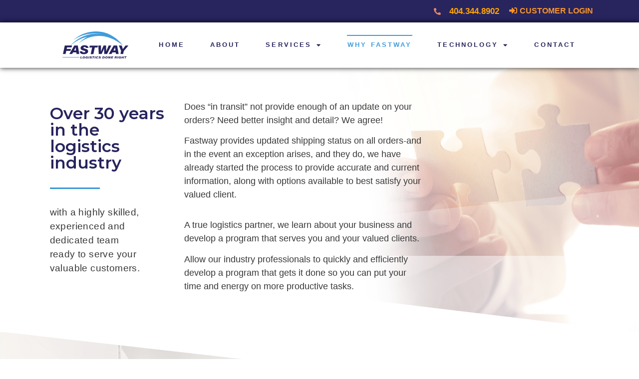

--- FILE ---
content_type: text/css
request_url: https://www.fastway-logistics.com/wp-content/uploads/elementor/css/post-247.css?ver=1713923763
body_size: 12925
content:
.elementor-247 .elementor-element.elementor-element-141ec78c .elementor-repeater-item-7c7e7ca.jet-parallax-section__layout .jet-parallax-section__image{background-size:auto;}.elementor-247 .elementor-element.elementor-element-368a53d8 .elementor-heading-title{color:#27245E;font-family:"Montserrat", Sans-serif;font-size:33px;font-weight:600;text-transform:none;font-style:normal;text-decoration:none;letter-spacing:0px;}.elementor-247 .elementor-element.elementor-element-429781a5{--divider-border-style:solid;--divider-color:#3A96D5;--divider-border-width:3px;}.elementor-247 .elementor-element.elementor-element-429781a5 .elementor-divider-separator{width:100px;}.elementor-247 .elementor-element.elementor-element-429781a5 .elementor-divider{padding-block-start:13px;padding-block-end:13px;}.elementor-247 .elementor-element.elementor-element-3bba2ac3{color:#383838;font-family:"Muli", Sans-serif;font-size:19px;font-weight:500;line-height:1.5em;letter-spacing:0.4px;}.elementor-247 .elementor-element.elementor-element-3bba2ac3 > .elementor-widget-container{padding:0px 56px 0px 0px;}.elementor-247 .elementor-element.elementor-element-3eaec53e > .elementor-element-populated{padding:0px 50px 0px 15px;}.elementor-247 .elementor-element.elementor-element-85aa7df{color:#383838;font-family:"Muli", Sans-serif;font-size:18px;font-weight:500;line-height:1.5em;}.elementor-247 .elementor-element.elementor-element-85aa7df > .elementor-widget-container{padding:0px 56px 0px 0px;}.elementor-247 .elementor-element.elementor-element-605de965{color:#383838;font-family:"Muli", Sans-serif;font-size:18px;font-weight:500;line-height:1.5em;}.elementor-247 .elementor-element.elementor-element-605de965 > .elementor-widget-container{padding:0px 56px 0px 0px;}.elementor-247 .elementor-element.elementor-element-c4dce69 > .elementor-element-populated{padding:0px 50px 0px 0px;}.elementor-247 .elementor-element.elementor-element-141ec78c > .elementor-background-overlay{background-image:url("https://www.fastway-logistics.com/wp-content/uploads/2020/02/why-back-2a-min.png");background-position:center right;background-repeat:no-repeat;background-size:auto;opacity:0.67;}.elementor-247 .elementor-element.elementor-element-141ec78c > .elementor-shape-bottom svg{width:calc(100% + 1.3px);height:292px;}.elementor-247 .elementor-element.elementor-element-141ec78c{padding:5% 7% 5% 7%;}.elementor-247 .elementor-element.elementor-element-6db04b2 .elementor-repeater-item-7c7e7ca.jet-parallax-section__layout .jet-parallax-section__image{background-size:auto;}.elementor-247 .elementor-element.elementor-element-4b08962 > .elementor-element-populated{padding:0px 50px 0px 41px;}.elementor-247 .elementor-element.elementor-element-9b47ba3 .elementor-heading-title{color:#27245E;font-family:"Montserrat", Sans-serif;font-size:23px;font-weight:600;text-transform:none;font-style:normal;text-decoration:none;line-height:1.3em;letter-spacing:0px;}.elementor-247 .elementor-element.elementor-element-46ddfa6 .elementor-icon-list-items:not(.elementor-inline-items) .elementor-icon-list-item:not(:last-child){padding-bottom:calc(9px/2);}.elementor-247 .elementor-element.elementor-element-46ddfa6 .elementor-icon-list-items:not(.elementor-inline-items) .elementor-icon-list-item:not(:first-child){margin-top:calc(9px/2);}.elementor-247 .elementor-element.elementor-element-46ddfa6 .elementor-icon-list-items.elementor-inline-items .elementor-icon-list-item{margin-right:calc(9px/2);margin-left:calc(9px/2);}.elementor-247 .elementor-element.elementor-element-46ddfa6 .elementor-icon-list-items.elementor-inline-items{margin-right:calc(-9px/2);margin-left:calc(-9px/2);}body.rtl .elementor-247 .elementor-element.elementor-element-46ddfa6 .elementor-icon-list-items.elementor-inline-items .elementor-icon-list-item:after{left:calc(-9px/2);}body:not(.rtl) .elementor-247 .elementor-element.elementor-element-46ddfa6 .elementor-icon-list-items.elementor-inline-items .elementor-icon-list-item:after{right:calc(-9px/2);}.elementor-247 .elementor-element.elementor-element-46ddfa6 .elementor-icon-list-icon i{color:#C97028;transition:color 0.3s;}.elementor-247 .elementor-element.elementor-element-46ddfa6 .elementor-icon-list-icon svg{fill:#C97028;transition:fill 0.3s;}.elementor-247 .elementor-element.elementor-element-46ddfa6{--e-icon-list-icon-size:25px;--icon-vertical-offset:0px;}.elementor-247 .elementor-element.elementor-element-46ddfa6 .elementor-icon-list-item > .elementor-icon-list-text, .elementor-247 .elementor-element.elementor-element-46ddfa6 .elementor-icon-list-item > a{font-family:"Muli", Sans-serif;font-size:20px;font-weight:600;}.elementor-247 .elementor-element.elementor-element-46ddfa6 .elementor-icon-list-text{color:#313131;transition:color 0.3s;}.elementor-247 .elementor-element.elementor-element-46ddfa6 > .elementor-widget-container{padding:0px 0px 0px 43px;}.elementor-247 .elementor-element.elementor-element-6db04b2 > .elementor-background-overlay{background-image:url("https://www.fastway-logistics.com/wp-content/uploads/2020/02/WHY-4A-min.png");background-position:bottom left;background-repeat:no-repeat;background-size:auto;opacity:0.59;}.elementor-247 .elementor-element.elementor-element-6db04b2 > .elementor-shape-top svg{height:275px;}.elementor-247 .elementor-element.elementor-element-6db04b2{padding:5% 7% 5% 7%;}.elementor-247 .elementor-element.elementor-element-8b94715 .elementor-repeater-item-7c7e7ca.jet-parallax-section__layout .jet-parallax-section__image{background-size:auto;}.elementor-247 .elementor-element.elementor-element-7aeddba .elementor-heading-title{color:#27245E;font-family:"Montserrat", Sans-serif;font-size:33px;font-weight:600;text-transform:none;font-style:normal;text-decoration:none;letter-spacing:0px;}.elementor-247 .elementor-element.elementor-element-2f1ee4e{--divider-border-style:solid;--divider-color:#3A96D5;--divider-border-width:3px;}.elementor-247 .elementor-element.elementor-element-2f1ee4e .elementor-divider-separator{width:100px;}.elementor-247 .elementor-element.elementor-element-2f1ee4e .elementor-divider{padding-block-start:13px;padding-block-end:13px;}.elementor-247 .elementor-element.elementor-element-257acae{color:#383838;font-family:"Muli", Sans-serif;font-size:19px;font-weight:500;line-height:1.5em;letter-spacing:0.4px;}.elementor-247 .elementor-element.elementor-element-257acae > .elementor-widget-container{padding:0px 56px 0px 0px;}.elementor-247 .elementor-element.elementor-element-33ba039 > .elementor-element-populated{padding:0px 50px 0px 0px;}.elementor-247 .elementor-element.elementor-element-8b94715 > .elementor-background-overlay{background-image:url("https://www.fastway-logistics.com/wp-content/uploads/2020/02/WHY-5A-min.png");background-position:center right;background-repeat:no-repeat;background-size:auto;opacity:1;}.elementor-247 .elementor-element.elementor-element-8b94715 > .elementor-shape-bottom svg{width:calc(100% + 1.3px);height:292px;}.elementor-247 .elementor-element.elementor-element-8b94715{padding:5% 7% 5% 7%;}.elementor-247 .elementor-element.elementor-element-6e8b188 .elementor-repeater-item-7c7e7ca.jet-parallax-section__layout .jet-parallax-section__image{background-size:auto;}.elementor-247 .elementor-element.elementor-element-c969a00 .elementor-icon-wrapper{text-align:center;}.elementor-247 .elementor-element.elementor-element-c969a00.elementor-view-stacked .elementor-icon{background-color:rgba(24, 32, 115, 0.67);}.elementor-247 .elementor-element.elementor-element-c969a00.elementor-view-framed .elementor-icon, .elementor-247 .elementor-element.elementor-element-c969a00.elementor-view-default .elementor-icon{color:rgba(24, 32, 115, 0.67);border-color:rgba(24, 32, 115, 0.67);}.elementor-247 .elementor-element.elementor-element-c969a00.elementor-view-framed .elementor-icon, .elementor-247 .elementor-element.elementor-element-c969a00.elementor-view-default .elementor-icon svg{fill:rgba(24, 32, 115, 0.67);}.elementor-247 .elementor-element.elementor-element-c969a00 .elementor-icon{font-size:300px;}.elementor-247 .elementor-element.elementor-element-c969a00 .elementor-icon svg{height:300px;}.elementor-247 .elementor-element.elementor-element-e9bb60d > .elementor-element-populated{padding:0px 50px 0px 41px;}.elementor-247 .elementor-element.elementor-element-c6a988a{color:#383838;font-family:"Muli", Sans-serif;font-size:19px;font-weight:500;font-style:italic;line-height:1.5em;letter-spacing:0.4px;}.elementor-247 .elementor-element.elementor-element-c6a988a > .elementor-widget-container{padding:0px 56px 0px 0px;}.elementor-247 .elementor-element.elementor-element-cba3af9 .elementor-heading-title{color:#27245E;font-family:"Montserrat", Sans-serif;font-size:20px;font-weight:600;text-transform:none;font-style:normal;text-decoration:none;line-height:1.3em;letter-spacing:0px;}.elementor-247 .elementor-element.elementor-element-ac5bc32{text-align:left;}.elementor-247 .elementor-element.elementor-element-6e8b188 > .elementor-background-overlay{background-image:url("https://www.fastway-logistics.com/wp-content/uploads/2020/02/warehouse-1a-min.png");background-position:bottom left;background-repeat:no-repeat;background-size:42% auto;opacity:0.74;}.elementor-247 .elementor-element.elementor-element-6e8b188 > .elementor-shape-top svg{height:275px;}.elementor-247 .elementor-element.elementor-element-6e8b188{padding:5% 7% 5% 7%;}@media(min-width:768px){.elementor-247 .elementor-element.elementor-element-5f7a84d9{width:24%;}.elementor-247 .elementor-element.elementor-element-3eaec53e{width:54.332%;}.elementor-247 .elementor-element.elementor-element-c4dce69{width:21%;}.elementor-247 .elementor-element.elementor-element-ef6fba5{width:33%;}.elementor-247 .elementor-element.elementor-element-4b08962{width:66.985%;}.elementor-247 .elementor-element.elementor-element-252d5d0{width:66.985%;}.elementor-247 .elementor-element.elementor-element-33ba039{width:33%;}.elementor-247 .elementor-element.elementor-element-eeecc9f{width:33%;}.elementor-247 .elementor-element.elementor-element-e9bb60d{width:66.985%;}}@media(max-width:1024px){.elementor-247 .elementor-element.elementor-element-5f7a84d9 > .elementor-element-populated{padding:0px 20px 20px 20px;}.elementor-247 .elementor-element.elementor-element-ef6fba5 > .elementor-element-populated{padding:0px 20px 20px 20px;}.elementor-247 .elementor-element.elementor-element-252d5d0 > .elementor-element-populated{padding:0px 20px 20px 20px;}.elementor-247 .elementor-element.elementor-element-eeecc9f > .elementor-element-populated{padding:0px 20px 20px 20px;}}@media(max-width:767px){.elementor-247 .elementor-element.elementor-element-368a53d8 .elementor-heading-title{font-size:26px;}.elementor-247 .elementor-element.elementor-element-3bba2ac3 > .elementor-widget-container{padding:0px 0px 0px 0px;}.elementor-247 .elementor-element.elementor-element-3eaec53e > .elementor-element-populated{padding:25px 15px 0px 15px;}.elementor-247 .elementor-element.elementor-element-85aa7df{font-size:18px;}.elementor-247 .elementor-element.elementor-element-85aa7df > .elementor-widget-container{padding:0px 0px 0px 0px;}.elementor-247 .elementor-element.elementor-element-605de965 > .elementor-widget-container{padding:0px 0px 0px 0px;}.elementor-247 .elementor-element.elementor-element-c4dce69 > .elementor-element-populated{padding:25px 15px 0px 15px;}.elementor-247 .elementor-element.elementor-element-141ec78c > .elementor-background-overlay{background-position:-147px 0px;background-size:cover;}.elementor-247 .elementor-element.elementor-element-4b08962 > .elementor-element-populated{padding:25px 15px 0px 15px;}.elementor-247 .elementor-element.elementor-element-9b47ba3 .elementor-heading-title{font-size:18px;}.elementor-247 .elementor-element.elementor-element-46ddfa6 .elementor-icon-list-item > .elementor-icon-list-text, .elementor-247 .elementor-element.elementor-element-46ddfa6 .elementor-icon-list-item > a{font-size:18px;}.elementor-247 .elementor-element.elementor-element-6db04b2 > .elementor-background-overlay{background-position:-398px 0px;background-size:cover;}.elementor-247 .elementor-element.elementor-element-257acae > .elementor-widget-container{padding:0px 0px 0px 0px;}.elementor-247 .elementor-element.elementor-element-33ba039 > .elementor-element-populated{padding:25px 15px 0px 15px;}.elementor-247 .elementor-element.elementor-element-8b94715 > .elementor-background-overlay{background-position:77px 0px;background-size:cover;}.elementor-247 .elementor-element.elementor-element-e9bb60d > .elementor-element-populated{padding:25px 15px 0px 15px;}.elementor-247 .elementor-element.elementor-element-c6a988a{font-size:18px;}.elementor-247 .elementor-element.elementor-element-c6a988a > .elementor-widget-container{padding:0px 0px 0px 0px;}.elementor-247 .elementor-element.elementor-element-6e8b188 > .elementor-background-overlay{background-position:-800px 0px;background-size:cover;}}

--- FILE ---
content_type: text/css
request_url: https://www.fastway-logistics.com/wp-content/uploads/elementor/css/post-9.css?ver=1713923734
body_size: 13360
content:
.elementor-9 .elementor-element.elementor-element-47be08f > .elementor-container > .elementor-column > .elementor-widget-wrap{align-content:flex-start;align-items:flex-start;}.elementor-9 .elementor-element.elementor-element-47be08f .elementor-repeater-item-59e5b45.jet-parallax-section__layout .jet-parallax-section__image{background-size:auto;}.elementor-9 .elementor-element.elementor-element-b3fb155:not(.elementor-motion-effects-element-type-background) > .elementor-widget-wrap, .elementor-9 .elementor-element.elementor-element-b3fb155 > .elementor-widget-wrap > .elementor-motion-effects-container > .elementor-motion-effects-layer{background-color:rgba(2, 1, 1, 0);}.elementor-9 .elementor-element.elementor-element-b3fb155 > .elementor-element-populated{transition:background 0.3s, border 0.3s, border-radius 0.3s, box-shadow 0.3s;margin:0% 0% 0% 0%;--e-column-margin-right:0%;--e-column-margin-left:0%;padding:10px 0px 10px 0px;}.elementor-9 .elementor-element.elementor-element-b3fb155 > .elementor-element-populated > .elementor-background-overlay{transition:background 0.3s, border-radius 0.3s, opacity 0.3s;}.elementor-9 .elementor-element.elementor-element-b1e1e9e .elementor-icon-list-icon i{color:#E68567;transition:color 0.3s;}.elementor-9 .elementor-element.elementor-element-b1e1e9e .elementor-icon-list-icon svg{fill:#E68567;transition:fill 0.3s;}.elementor-9 .elementor-element.elementor-element-b1e1e9e{--e-icon-list-icon-size:14px;--icon-vertical-offset:0px;}.elementor-9 .elementor-element.elementor-element-b1e1e9e .elementor-icon-list-icon{padding-right:12px;}.elementor-9 .elementor-element.elementor-element-b1e1e9e .elementor-icon-list-item > .elementor-icon-list-text, .elementor-9 .elementor-element.elementor-element-b1e1e9e .elementor-icon-list-item > a{font-family:"Muli", Sans-serif;font-size:17px;font-weight:700;}.elementor-9 .elementor-element.elementor-element-b1e1e9e .elementor-icon-list-text{color:#E68567;transition:color 0.3s;}.elementor-9 .elementor-element.elementor-element-f2db065:not(.elementor-motion-effects-element-type-background) > .elementor-widget-wrap, .elementor-9 .elementor-element.elementor-element-f2db065 > .elementor-widget-wrap > .elementor-motion-effects-container > .elementor-motion-effects-layer{background-color:rgba(2, 1, 1, 0);}.elementor-9 .elementor-element.elementor-element-f2db065 > .elementor-element-populated{transition:background 0.3s, border 0.3s, border-radius 0.3s, box-shadow 0.3s;margin:0% 0% 0% 0%;--e-column-margin-right:0%;--e-column-margin-left:0%;padding:10px 0px 10px 0px;}.elementor-9 .elementor-element.elementor-element-f2db065 > .elementor-element-populated > .elementor-background-overlay{transition:background 0.3s, border-radius 0.3s, opacity 0.3s;}.elementor-9 .elementor-element.elementor-element-b224384 .jet-auth-links{justify-content:flex-end;}.elementor-9 .elementor-element.elementor-element-b224384 .jet-auth-links__login .jet-auth-links__item{font-family:"Muli", Sans-serif;font-weight:700;text-transform:uppercase;color:#F89426;}.elementor-9 .elementor-element.elementor-element-b224384 .jet-auth-links__login .jet-auth-links__prefix{color:#8B8B8B;font-family:"Muli", Sans-serif;font-size:14px;font-weight:700;text-transform:uppercase;}.elementor-9 .elementor-element.elementor-element-b224384 > .elementor-widget-container{margin:0px 0px 0px 0px;padding:0px 0px 0px 0px;}.elementor-9 .elementor-element.elementor-element-47be08f:not(.elementor-motion-effects-element-type-background), .elementor-9 .elementor-element.elementor-element-47be08f > .elementor-motion-effects-container > .elementor-motion-effects-layer{background-color:#27245E;}.elementor-9 .elementor-element.elementor-element-47be08f > .elementor-background-overlay{opacity:0.78;transition:background 0.3s, border-radius 0.3s, opacity 0.3s;}.elementor-9 .elementor-element.elementor-element-47be08f{border-style:solid;border-width:0px 0px 0px 0px;border-color:#1A2C81;transition:background 0.3s, border 0.3s, border-radius 0.3s, box-shadow 0.3s;margin-top:0%;margin-bottom:0%;padding:0% 6% 0% 6%;z-index:4;}.elementor-9 .elementor-element.elementor-element-26ae2f3 > .elementor-container > .elementor-column > .elementor-widget-wrap{align-content:flex-start;align-items:flex-start;}.elementor-9 .elementor-element.elementor-element-26ae2f3 .elementor-repeater-item-59e5b45.jet-parallax-section__layout .jet-parallax-section__image{background-size:auto;}.elementor-9 .elementor-element.elementor-element-4e13d7d:not(.elementor-motion-effects-element-type-background) > .elementor-widget-wrap, .elementor-9 .elementor-element.elementor-element-4e13d7d > .elementor-widget-wrap > .elementor-motion-effects-container > .elementor-motion-effects-layer{background-color:rgba(2, 1, 1, 0);}.elementor-9 .elementor-element.elementor-element-4e13d7d > .elementor-element-populated{transition:background 0.3s, border 0.3s, border-radius 0.3s, box-shadow 0.3s;margin:3% 0% 3% 0%;--e-column-margin-right:0%;--e-column-margin-left:0%;padding:10px 0px 10px 0px;}.elementor-9 .elementor-element.elementor-element-4e13d7d > .elementor-element-populated > .elementor-background-overlay{transition:background 0.3s, border-radius 0.3s, opacity 0.3s;}.elementor-9 .elementor-element.elementor-element-578c247{text-align:center;}.elementor-9 .elementor-element.elementor-element-578c247 img{width:34vw;max-width:52%;}.elementor-bc-flex-widget .elementor-9 .elementor-element.elementor-element-1a9b880.elementor-column .elementor-widget-wrap{align-items:center;}.elementor-9 .elementor-element.elementor-element-1a9b880.elementor-column.elementor-element[data-element_type="column"] > .elementor-widget-wrap.elementor-element-populated{align-content:center;align-items:center;}.elementor-9 .elementor-element.elementor-element-1a9b880 > .elementor-widget-wrap > .elementor-widget:not(.elementor-widget__width-auto):not(.elementor-widget__width-initial):not(:last-child):not(.elementor-absolute){margin-bottom:0px;}.elementor-9 .elementor-element.elementor-element-1a9b880:not(.elementor-motion-effects-element-type-background) > .elementor-widget-wrap, .elementor-9 .elementor-element.elementor-element-1a9b880 > .elementor-widget-wrap > .elementor-motion-effects-container > .elementor-motion-effects-layer{background-color:rgba(2, 1, 1, 0);}.elementor-9 .elementor-element.elementor-element-1a9b880 > .elementor-element-populated{transition:background 0.3s, border 0.3s, border-radius 0.3s, box-shadow 0.3s;margin:0px 0px 0px 0px;--e-column-margin-right:0px;--e-column-margin-left:0px;padding:0px 0px 0px 0px;}.elementor-9 .elementor-element.elementor-element-1a9b880 > .elementor-element-populated > .elementor-background-overlay{transition:background 0.3s, border-radius 0.3s, opacity 0.3s;}.elementor-9 .elementor-element.elementor-element-6ac5888 .elementor-menu-toggle{margin:0 auto;background-color:#27245E;}.elementor-9 .elementor-element.elementor-element-6ac5888 .elementor-nav-menu .elementor-item{font-family:"Muli", Sans-serif;font-size:13px;font-weight:700;text-transform:uppercase;letter-spacing:3.1px;}.elementor-9 .elementor-element.elementor-element-6ac5888 .elementor-nav-menu--main .elementor-item{color:#27245E;fill:#27245E;padding-left:1px;padding-right:1px;padding-top:10px;padding-bottom:10px;}.elementor-9 .elementor-element.elementor-element-6ac5888 .elementor-nav-menu--main .elementor-item:hover,
					.elementor-9 .elementor-element.elementor-element-6ac5888 .elementor-nav-menu--main .elementor-item.elementor-item-active,
					.elementor-9 .elementor-element.elementor-element-6ac5888 .elementor-nav-menu--main .elementor-item.highlighted,
					.elementor-9 .elementor-element.elementor-element-6ac5888 .elementor-nav-menu--main .elementor-item:focus{color:#409CDB;fill:#409CDB;}.elementor-9 .elementor-element.elementor-element-6ac5888 .elementor-nav-menu--main:not(.e--pointer-framed) .elementor-item:before,
					.elementor-9 .elementor-element.elementor-element-6ac5888 .elementor-nav-menu--main:not(.e--pointer-framed) .elementor-item:after{background-color:#409CDB;}.elementor-9 .elementor-element.elementor-element-6ac5888 .e--pointer-framed .elementor-item:before,
					.elementor-9 .elementor-element.elementor-element-6ac5888 .e--pointer-framed .elementor-item:after{border-color:#409CDB;}.elementor-9 .elementor-element.elementor-element-6ac5888 .e--pointer-framed .elementor-item:before{border-width:2px;}.elementor-9 .elementor-element.elementor-element-6ac5888 .e--pointer-framed.e--animation-draw .elementor-item:before{border-width:0 0 2px 2px;}.elementor-9 .elementor-element.elementor-element-6ac5888 .e--pointer-framed.e--animation-draw .elementor-item:after{border-width:2px 2px 0 0;}.elementor-9 .elementor-element.elementor-element-6ac5888 .e--pointer-framed.e--animation-corners .elementor-item:before{border-width:2px 0 0 2px;}.elementor-9 .elementor-element.elementor-element-6ac5888 .e--pointer-framed.e--animation-corners .elementor-item:after{border-width:0 2px 2px 0;}.elementor-9 .elementor-element.elementor-element-6ac5888 .e--pointer-underline .elementor-item:after,
					 .elementor-9 .elementor-element.elementor-element-6ac5888 .e--pointer-overline .elementor-item:before,
					 .elementor-9 .elementor-element.elementor-element-6ac5888 .e--pointer-double-line .elementor-item:before,
					 .elementor-9 .elementor-element.elementor-element-6ac5888 .e--pointer-double-line .elementor-item:after{height:2px;}.elementor-9 .elementor-element.elementor-element-6ac5888{--e-nav-menu-horizontal-menu-item-margin:calc( 49px / 2 );--nav-menu-icon-size:25px;}.elementor-9 .elementor-element.elementor-element-6ac5888 .elementor-nav-menu--main:not(.elementor-nav-menu--layout-horizontal) .elementor-nav-menu > li:not(:last-child){margin-bottom:49px;}.elementor-9 .elementor-element.elementor-element-6ac5888 .elementor-nav-menu--dropdown a, .elementor-9 .elementor-element.elementor-element-6ac5888 .elementor-menu-toggle{color:#FFFFFF;}.elementor-9 .elementor-element.elementor-element-6ac5888 .elementor-nav-menu--dropdown{background-color:rgba(39, 36, 94, 0.92);}.elementor-9 .elementor-element.elementor-element-6ac5888 .elementor-nav-menu--dropdown a:hover,
					.elementor-9 .elementor-element.elementor-element-6ac5888 .elementor-nav-menu--dropdown a.elementor-item-active,
					.elementor-9 .elementor-element.elementor-element-6ac5888 .elementor-nav-menu--dropdown a.highlighted{background-color:#419DDC;}.elementor-9 .elementor-element.elementor-element-6ac5888 .elementor-nav-menu--dropdown .elementor-item, .elementor-9 .elementor-element.elementor-element-6ac5888 .elementor-nav-menu--dropdown  .elementor-sub-item{font-family:"Muli", Sans-serif;font-size:15px;text-transform:uppercase;letter-spacing:2.2px;}.elementor-9 .elementor-element.elementor-element-26ae2f3:not(.elementor-motion-effects-element-type-background), .elementor-9 .elementor-element.elementor-element-26ae2f3 > .elementor-motion-effects-container > .elementor-motion-effects-layer{background-color:rgba(255, 255, 255, 0.7);}.elementor-9 .elementor-element.elementor-element-26ae2f3 > .elementor-background-overlay{background-color:rgba(255, 255, 255, 0.64);opacity:0.78;transition:background 0.3s, border-radius 0.3s, opacity 0.3s;}.elementor-9 .elementor-element.elementor-element-26ae2f3{box-shadow:0px 0px 10px 0px rgba(0, 0, 0, 0.87);transition:background 0.3s, border 0.3s, border-radius 0.3s, box-shadow 0.3s;margin-top:0%;margin-bottom:0%;padding:0% 5% 0% 5%;z-index:999999;}.elementor-9 .elementor-element.elementor-element-0658a61 .elementor-repeater-item-507a14f.jet-parallax-section__layout .jet-parallax-section__image{background-size:auto;}.elementor-9:not(.elementor-motion-effects-element-type-background), .elementor-9 > .elementor-motion-effects-container > .elementor-motion-effects-layer{background-color:rgba(255, 255, 255, 0.15);}@media(max-width:1024px){.elementor-9 .elementor-element.elementor-element-578c247 img{width:100%;max-width:85%;}}@media(min-width:768px){.elementor-9 .elementor-element.elementor-element-b3fb155{width:81.987%;}.elementor-9 .elementor-element.elementor-element-f2db065{width:18%;}.elementor-9 .elementor-element.elementor-element-4e13d7d{width:22%;}.elementor-9 .elementor-element.elementor-element-1a9b880{width:78%;}}@media(max-width:1024px) and (min-width:768px){.elementor-9 .elementor-element.elementor-element-b3fb155{width:50%;}.elementor-9 .elementor-element.elementor-element-f2db065{width:50%;}.elementor-9 .elementor-element.elementor-element-4e13d7d{width:39%;}.elementor-9 .elementor-element.elementor-element-1a9b880{width:60%;}}@media(max-width:767px){.elementor-9 .elementor-element.elementor-element-b3fb155{width:51%;}.elementor-9 .elementor-element.elementor-element-b1e1e9e .elementor-icon-list-item > .elementor-icon-list-text, .elementor-9 .elementor-element.elementor-element-b1e1e9e .elementor-icon-list-item > a{font-size:12px;}.elementor-9 .elementor-element.elementor-element-f2db065{width:49%;}.elementor-9 .elementor-element.elementor-element-b224384 .jet-auth-links{justify-content:flex-end;}.elementor-9 .elementor-element.elementor-element-b224384 .jet-auth-links__login .jet-auth-links__item{font-size:12px;}.elementor-9 .elementor-element.elementor-element-578c247 img{width:60%;max-width:81%;}.elementor-9 .elementor-element.elementor-element-26ae2f3{padding:0px 0px 21px 0px;}}

--- FILE ---
content_type: text/css
request_url: https://www.fastway-logistics.com/wp-content/uploads/elementor/css/post-198.css?ver=1713923734
body_size: 6560
content:
.elementor-198 .elementor-element.elementor-element-3ade39af .elementor-repeater-item-e888742.jet-parallax-section__layout .jet-parallax-section__image{background-size:auto;}.elementor-198 .elementor-element.elementor-element-3237d4e6 > .elementor-element-populated{padding:0px 15px 0px 15px;}.elementor-198 .elementor-element.elementor-element-540d50c img{width:56%;}.elementor-198 .elementor-element.elementor-element-1a03b48d > .elementor-element-populated{padding:8px 15px 0px 15px;}.elementor-198 .elementor-element.elementor-element-5a24ce0 .elementor-menu-toggle{margin:0 auto;}.elementor-198 .elementor-element.elementor-element-5a24ce0 .elementor-nav-menu .elementor-item{font-family:"Muli", Sans-serif;font-size:16px;font-weight:600;}.elementor-198 .elementor-element.elementor-element-5a24ce0 .elementor-nav-menu--main .elementor-item{color:#FFFFFF;fill:#FFFFFF;padding-left:8px;padding-right:8px;padding-top:4px;padding-bottom:4px;}.elementor-198 .elementor-element.elementor-element-5a24ce0 .elementor-nav-menu--main:not(.e--pointer-framed) .elementor-item:before,
					.elementor-198 .elementor-element.elementor-element-5a24ce0 .elementor-nav-menu--main:not(.e--pointer-framed) .elementor-item:after{background-color:#FFFFFF;}.elementor-198 .elementor-element.elementor-element-5a24ce0 .e--pointer-framed .elementor-item:before,
					.elementor-198 .elementor-element.elementor-element-5a24ce0 .e--pointer-framed .elementor-item:after{border-color:#FFFFFF;}.elementor-198 .elementor-element.elementor-element-5a24ce0 .e--pointer-framed .elementor-item:before{border-width:0px;}.elementor-198 .elementor-element.elementor-element-5a24ce0 .e--pointer-framed.e--animation-draw .elementor-item:before{border-width:0 0 0px 0px;}.elementor-198 .elementor-element.elementor-element-5a24ce0 .e--pointer-framed.e--animation-draw .elementor-item:after{border-width:0px 0px 0 0;}.elementor-198 .elementor-element.elementor-element-5a24ce0 .e--pointer-framed.e--animation-corners .elementor-item:before{border-width:0px 0 0 0px;}.elementor-198 .elementor-element.elementor-element-5a24ce0 .e--pointer-framed.e--animation-corners .elementor-item:after{border-width:0 0px 0px 0;}.elementor-198 .elementor-element.elementor-element-5a24ce0 .e--pointer-underline .elementor-item:after,
					 .elementor-198 .elementor-element.elementor-element-5a24ce0 .e--pointer-overline .elementor-item:before,
					 .elementor-198 .elementor-element.elementor-element-5a24ce0 .e--pointer-double-line .elementor-item:before,
					 .elementor-198 .elementor-element.elementor-element-5a24ce0 .e--pointer-double-line .elementor-item:after{height:0px;}.elementor-198 .elementor-element.elementor-element-5a24ce0{--e-nav-menu-horizontal-menu-item-margin:calc( 0px / 2 );}.elementor-198 .elementor-element.elementor-element-5a24ce0 .elementor-nav-menu--main:not(.elementor-nav-menu--layout-horizontal) .elementor-nav-menu > li:not(:last-child){margin-bottom:0px;}.elementor-198 .elementor-element.elementor-element-5a24ce0 div.elementor-menu-toggle{color:#FFFFFF;}.elementor-198 .elementor-element.elementor-element-5a24ce0 div.elementor-menu-toggle svg{fill:#FFFFFF;}.elementor-198 .elementor-element.elementor-element-26d3a18d > .elementor-element-populated{padding:0px 53px 0px 41px;}.elementor-198 .elementor-element.elementor-element-48dd081e > .elementor-element-populated{padding:8px 0px 0px 10px;}.elementor-198 .elementor-element.elementor-element-3ade39af:not(.elementor-motion-effects-element-type-background), .elementor-198 .elementor-element.elementor-element-3ade39af > .elementor-motion-effects-container > .elementor-motion-effects-layer{background-color:transparent;background-image:linear-gradient(180deg, #06051A 33%, #050A25 100%);}.elementor-198 .elementor-element.elementor-element-3ade39af > .elementor-background-overlay{background-image:url("https://www.fastway-logistics.com/wp-content/uploads/2020/02/cumpas-white-transparent.png");background-position:top right;background-repeat:no-repeat;background-size:auto;opacity:0.08;transition:background 0.3s, border-radius 0.3s, opacity 0.3s;}.elementor-198 .elementor-element.elementor-element-3ade39af{transition:background 0.3s, border 0.3s, border-radius 0.3s, box-shadow 0.3s;padding:3% 6% 3% 6%;}.elementor-198 .elementor-element.elementor-element-49a748ab .elementor-repeater-item-80c5d40.jet-parallax-section__layout .jet-parallax-section__image{background-size:auto;}.elementor-198 .elementor-element.elementor-element-c70d2c4 > .elementor-element-populated{padding:12px 15px 12px 15px;}.elementor-198 .elementor-element.elementor-element-596d6bdf{text-align:center;}.elementor-198 .elementor-element.elementor-element-596d6bdf .elementor-heading-title{color:#b8b8b8;font-family:"Montserrat", Sans-serif;font-size:13px;font-weight:500;line-height:16px;letter-spacing:0.65px;}.elementor-198 .elementor-element.elementor-element-49a748ab:not(.elementor-motion-effects-element-type-background), .elementor-198 .elementor-element.elementor-element-49a748ab > .elementor-motion-effects-container > .elementor-motion-effects-layer{background-color:#171b40;}.elementor-198 .elementor-element.elementor-element-49a748ab{transition:background 0.3s, border 0.3s, border-radius 0.3s, box-shadow 0.3s;}.elementor-198 .elementor-element.elementor-element-49a748ab > .elementor-background-overlay{transition:background 0.3s, border-radius 0.3s, opacity 0.3s;}@media(max-width:1024px){.elementor-198 .elementor-element.elementor-element-3237d4e6 > .elementor-element-populated{padding:0px 15px 0px 15px;}.elementor-198 .elementor-element.elementor-element-1a03b48d > .elementor-element-populated{padding:8px 15px 0px 15px;}.elementor-198 .elementor-element.elementor-element-26d3a18d > .elementor-element-populated{padding:0px 15px 0px 15px;}.elementor-198 .elementor-element.elementor-element-48dd081e > .elementor-element-populated{padding:8px 15px 0px 15px;}}@media(max-width:767px){.elementor-198 .elementor-element.elementor-element-26d3a18d > .elementor-element-populated{padding:0px 15px 0px 15px;}}@media(min-width:768px){.elementor-198 .elementor-element.elementor-element-1a03b48d{width:17%;}.elementor-198 .elementor-element.elementor-element-26d3a18d{width:32.993%;}}@media(max-width:1024px) and (min-width:768px){.elementor-198 .elementor-element.elementor-element-3237d4e6{width:50%;}.elementor-198 .elementor-element.elementor-element-1a03b48d{width:50%;}.elementor-198 .elementor-element.elementor-element-26d3a18d{width:25%;}.elementor-198 .elementor-element.elementor-element-48dd081e{width:50%;}}

--- FILE ---
content_type: image/svg+xml
request_url: https://www.fastway-logistics.com/wp-content/uploads/2020/02/fastway-web-vector-1a-1.svg
body_size: 5871
content:
<?xml version="1.0" encoding="utf-8"?>
<!-- Generator: Adobe Illustrator 24.0.2, SVG Export Plug-In . SVG Version: 6.00 Build 0)  -->
<svg version="1.1" id="Layer_1" xmlns="http://www.w3.org/2000/svg" xmlns:xlink="http://www.w3.org/1999/xlink" x="0px" y="0px"
	 viewBox="0 0 913 384.2" style="enable-background:new 0 0 913 384.2;" xml:space="preserve">
<style type="text/css">
	.st0{opacity:0.8;fill:#FFFFFF;enable-background:new    ;}
	.st1{fill:#FFFFFF;}
</style>
<g id="Layer_1_1_">
</g>
<g id="Layer_2_1_">
	<path class="st0" d="M838.5,199c0,0-153-138-331-136c-182,2-286,111-286,111s61-69,126-98c0,0-103,13-232,119
		c-4.5,3.7,77.4-92.9,199-135c132.3-45.9,246-21,246-21s-120.3-30.9-258,10c-93.3,27.7-152.9,73.4-152,75c1.4,2.5,107-121,312-124
		C701.5-3.5,838.5,199,838.5,199z"/>
	<path class="st1" d="M33.2,198.5h100l-5.8,26.8H64.1l-4.8,22.4h59.2l-5.8,27H53.5l-9.2,43.9H7.8L33.2,198.5z"/>
	<path class="st1" d="M147.5,296.5l-13.3,23H95.6l68.6-120h48.5l20.8,120h-37.4l-3.4-23H147.5z M189.2,269.7
		c-2.7-19-4.8-35.5-5.5-45.6h-0.5c-4.3,10.2-12.5,26.6-22.2,45.6H189.2z"/>
	<path class="st1" d="M274.5,281.5c1.5,9,8.5,15.2,23,15.2c10.8,0,18.8-2.9,18.8-11.4c0-6.5-3.8-10.1-22-14.9
		c-32.1-8.2-42.9-17.8-42.9-34.5c0-24.2,21-40.1,54.5-40.1c40.3,0,54.1,18.8,55,36.7h-35.2c-0.9-5.8-4.8-12.5-20-12.5
		c-9.4,0-15,4.4-15,10.6c0,6.7,5.5,8.9,22,13c34.1,8.5,43.2,20.1,43.2,37c0,23.9-21.2,40.6-60.1,40.6c-35.5,0-55-14-57.2-39.8
		L274.5,281.5L274.5,281.5z"/>
	<path class="st1" d="M411.2,227.3h-37.9l5.6-26.8h112.9l-5.8,26.8h-37.9l-19.6,93.2h-36.9L411.2,227.3z"/>
	<path class="st1" d="M503,319.5l-5.8-120h36.7c-0.3,26.5,0.5,63.2-1.7,86.2h0.3c9.6-24.4,25.3-59.6,37.6-86.2h33.3
		c0.9,25.6,2.6,62.3,2,85.2h0.5c8.5-25.4,23.9-61.3,34-85.2h36.9l-58.7,120h-39.3c-1.2-28.5-2-60.8-1.7-79.4h-0.3
		c-7.2,19.5-22.7,53.6-34.7,79.4H503z"/>
	<path class="st1" d="M692.1,296.5l-13.3,23h-38.6l68.6-120h48.5l20.8,120h-37.4l-3.4-23H692.1z M733.8,269.7
		c-2.7-19-4.8-35.5-5.5-45.6h-0.5c-4.3,10.2-12.5,26.6-22.2,45.6H733.8z"/>
	<path class="st1" d="M802.9,319.5l8.9-42.2c0.3-2,0-2.9-0.7-4.8l-30.1-73h39.6c5.6,16.9,12.3,39.3,15.4,51
		c7.5-11.4,24.6-33.6,37.7-51H913l-63,77c-0.9,1.2-1.4,2.4-2,5.1l-7.9,37.9H802.9z"/>
	<path class="st0" d="M232,369.5H7c-3.9,0-7-3.1-7-7l0,0h239l0,0C239,366.4,235.9,369.5,232,369.5z"/>
	<path class="st1" d="M253.4,352.6h9.5l-5,23.9h16l-2.6,6.9h-24.4L253.4,352.6z"/>
	<path class="st1" d="M313.3,365.6c0,10-6.5,18.6-19.4,18.6c-10.4,0-15.2-6-15.2-13.6c0-8.9,5.7-18.7,19.2-18.7
		C308.1,351.9,313.3,358,313.3,365.6z M288.8,370.5c0,4.3,1.8,7,5.8,7c6.2,0,8.6-7.2,8.6-12.6c0-3.5-1.4-6.5-5.9-6.5
		C291.4,358.5,288.8,365.6,288.8,370.5z"/>
	<path class="st1" d="M348.9,383.5h-6.5c-0.1-0.7-0.1-1.5,0-2.7c-1.9,2-4.4,3.4-9.7,3.4c-9.3,0-13.1-6.4-13.1-13.5
		c0-9.6,6.7-18.7,19.2-18.7c9.3,0,14.1,4.5,14.6,10h-9.6c-0.2-1.5-1.4-3.6-5.4-3.6c-5.4,0-8.6,6-8.6,11.8c0,4.7,1.8,7.2,5.8,7.2
		c5,0,6.1-3.4,6.6-5.1v-0.1h-6.3l1.8-6.8h15.1L348.9,383.5z"/>
	<path class="st1" d="M373.6,352.6l-6.5,30.9h-9.5l6.5-30.9H373.6z"/>
	<path class="st1" d="M385.5,374c0.4,2.3,2.2,3.9,5.9,3.9c2.8,0,4.8-0.7,4.8-2.9c0-1.7-1-2.6-5.7-3.8c-8.3-2.1-11-4.6-11-8.9
		c0-6.2,5.4-10.3,14-10.3c10.4,0,13.9,4.8,14.1,9.4h-9c-0.2-1.5-1.2-3.2-5.1-3.2c-2.4,0-3.9,1.1-3.9,2.7c0,1.7,1.4,2.3,5.7,3.3
		c8.8,2.2,11.1,5.2,11.1,9.5c0,6.1-5.4,10.4-15.4,10.4c-9.1,0-14.1-3.6-14.7-10.2L385.5,374L385.5,374z"/>
	<path class="st1" d="M422.6,359.5h-9.7l1.4-6.9h29l-1.5,6.9h-9.7l-5,24h-9.5L422.6,359.5z"/>
	<path class="st1" d="M459.7,352.6l-6.5,30.9h-9.5l6.5-30.9H459.7z"/>
	<path class="st1" d="M495.9,373c-2,6.8-7.5,11.2-16.9,11.2c-10.4,0-14.8-5.8-14.8-13.4c0-9.2,6-18.8,19-18.8
		c9.3,0,14.1,4.8,14.3,11.5h-9.8c0-2.2-1.1-4.9-5-4.9c-5.9,0-8.3,7.2-8.3,12.2c0,3.7,1.2,6.8,5.5,6.8c3.1,0,5-1.5,6.4-4.6L495.9,373
		L495.9,373z"/>
	<path class="st1" d="M510.4,374c0.4,2.3,2.2,3.9,5.9,3.9c2.8,0,4.8-0.7,4.8-2.9c0-1.7-1-2.6-5.7-3.8c-8.3-2.1-11-4.6-11-8.9
		c0-6.2,5.4-10.3,14-10.3c10.4,0,13.9,4.8,14.1,9.4h-9c-0.2-1.5-1.2-3.2-5.1-3.2c-2.4,0-3.9,1.1-3.9,2.7c0,1.7,1.4,2.3,5.7,3.3
		c8.8,2.2,11.1,5.2,11.1,9.5c0,6.1-5.4,10.4-15.4,10.4c-9.1,0-14.1-3.6-14.7-10.2L510.4,374L510.4,374z"/>
	<path class="st1" d="M557.3,352.6h14c9.7,0,14.5,6.4,14.5,13.5c0,10.7-7.3,17.3-19.4,17.3h-15.7L557.3,352.6z M561.7,376.7h5.2
		c6.3,0,8.8-5.2,8.8-10.4c0-4.5-2-6.9-6.5-6.9h-3.8L561.7,376.7z"/>
	<path class="st1" d="M626.7,365.6c0,10-6.5,18.6-19.4,18.6c-10.4,0-15.2-6-15.2-13.6c0-8.9,5.7-18.7,19.2-18.7
		C621.5,351.9,626.7,358,626.7,365.6z M602.2,370.5c0,4.3,1.8,7,5.8,7c6.2,0,8.6-7.2,8.6-12.6c0-3.5-1.4-6.5-5.9-6.5
		C604.8,358.5,602.2,365.6,602.2,370.5z"/>
	<path class="st1" d="M631.4,383.5l6.5-30.9h11.2c4.3,11.2,5.6,15.7,6.7,19.7h0.1c0.3-2.8,1.5-8.9,2.6-14l1.2-5.7h8.6l-6.5,30.9
		h-10.6c-1.4-4.4-5.8-17.8-6.8-21.8h-0.1c-0.4,3.7-1.6,8.8-2.7,14.3l-1.6,7.5H631.4z"/>
	<path class="st1" d="M699,371.1h-15.7l-1.1,5.4h18l-2.5,6.9h-26.2l6.5-30.9h25.8l-1.5,6.9h-16.5l-1,4.7h15.7L699,371.1z"/>
	<path class="st1" d="M731.7,372.1l-2.4,11.4H720l6.5-30.9h16.4c6.5,0,10.7,3.2,10.7,8.3c0,4.5-2.9,7-6.5,8.2
		c1.2,0.7,3.7,2.4,2.5,7.7c-0.7,2.9-0.9,5.1-0.7,6.6h-9.2c-0.3-1.3-0.3-3.2,0.6-6.9c0.7-3.1,0.3-4.5-2.7-4.5h-5.9V372.1z M733,365.8
		h5.9c2.6,0,4.8-1.1,4.8-3.6c0-1.9-1.3-2.9-3.6-2.9h-5.7L733,365.8z"/>
	<path class="st1" d="M773.2,352.6l-6.5,30.9h-9.5l6.5-30.9H773.2z"/>
	<path class="st1" d="M807,383.5h-6.5c-0.1-0.7-0.1-1.5,0-2.7c-1.9,2-4.4,3.4-9.7,3.4c-9.3,0-13.1-6.4-13.1-13.5
		c0-9.6,6.7-18.7,19.2-18.7c9.3,0,14.1,4.5,14.6,10h-9.6c-0.2-1.5-1.4-3.6-5.4-3.6c-5.4,0-8.6,6-8.6,11.8c0,4.7,1.8,7.2,5.8,7.2
		c5,0,6.1-3.4,6.6-5.1v-0.1H794l1.8-6.8h15.1L807,383.5z"/>
	<path class="st1" d="M822.2,352.6h9.5l-2.4,11.3h10.8l2.4-11.3h9.5l-6.5,30.9H836l2.7-12.6h-10.8l-2.7,12.6h-9.5L822.2,352.6z"/>
	<path class="st1" d="M867,359.5h-9.7l1.4-6.9h29l-1.5,6.9h-9.7l-5,24H862L867,359.5z"/>
</g>
</svg>


--- FILE ---
content_type: image/svg+xml
request_url: https://www.fastway-logistics.com/wp-content/uploads/2020/02/fastway-web-vector-1a.svg
body_size: 5871
content:
<?xml version="1.0" encoding="utf-8"?>
<!-- Generator: Adobe Illustrator 24.0.2, SVG Export Plug-In . SVG Version: 6.00 Build 0)  -->
<svg version="1.1" id="Layer_1" xmlns="http://www.w3.org/2000/svg" xmlns:xlink="http://www.w3.org/1999/xlink" x="0px" y="0px"
	 viewBox="0 0 913 384.2" style="enable-background:new 0 0 913 384.2;" xml:space="preserve">
<style type="text/css">
	.st0{opacity:0.8;fill:#1184D3;enable-background:new    ;}
	.st1{fill:#26225F;}
</style>
<g id="Layer_1_1_">
</g>
<g id="Layer_2_1_">
	<path class="st0" d="M838.5,199c0,0-153-138-331-136c-182,2-286,111-286,111s61-69,126-98c0,0-103,13-232,119
		c-4.5,3.7,77.4-92.9,199-135c132.3-45.9,246-21,246-21s-120.3-30.9-258,10c-93.3,27.7-152.9,73.4-152,75c1.4,2.5,107-121,312-124
		C701.5-3.5,838.5,199,838.5,199z"/>
	<path class="st1" d="M33.2,198.5h100l-5.8,26.8H64.1l-4.8,22.4h59.2l-5.8,27H53.5l-9.2,43.9H7.8L33.2,198.5z"/>
	<path class="st1" d="M147.5,296.5l-13.3,23H95.6l68.6-120h48.5l20.8,120h-37.4l-3.4-23H147.5z M189.2,269.7
		c-2.7-19-4.8-35.5-5.5-45.6h-0.5c-4.3,10.2-12.5,26.6-22.2,45.6H189.2z"/>
	<path class="st1" d="M274.5,281.5c1.5,9,8.5,15.2,23,15.2c10.8,0,18.8-2.9,18.8-11.4c0-6.5-3.8-10.1-22-14.9
		c-32.1-8.2-42.9-17.8-42.9-34.5c0-24.2,21-40.1,54.5-40.1c40.3,0,54.1,18.8,55,36.7h-35.2c-0.9-5.8-4.8-12.5-20-12.5
		c-9.4,0-15,4.4-15,10.6c0,6.7,5.5,8.9,22,13c34.1,8.5,43.2,20.1,43.2,37c0,23.9-21.2,40.6-60.1,40.6c-35.5,0-55-14-57.2-39.8
		L274.5,281.5L274.5,281.5z"/>
	<path class="st1" d="M411.2,227.3h-37.9l5.6-26.8h112.9l-5.8,26.8h-37.9l-19.6,93.2h-36.9L411.2,227.3z"/>
	<path class="st1" d="M503,319.5l-5.8-120h36.7c-0.3,26.5,0.5,63.2-1.7,86.2h0.3c9.6-24.4,25.3-59.6,37.6-86.2h33.3
		c0.9,25.6,2.6,62.3,2,85.2h0.5c8.5-25.4,23.9-61.3,34-85.2h36.9l-58.7,120h-39.3c-1.2-28.5-2-60.8-1.7-79.4h-0.3
		c-7.2,19.5-22.7,53.6-34.7,79.4H503z"/>
	<path class="st1" d="M692.1,296.5l-13.3,23h-38.6l68.6-120h48.5l20.8,120h-37.4l-3.4-23H692.1z M733.8,269.7
		c-2.7-19-4.8-35.5-5.5-45.6h-0.5c-4.3,10.2-12.5,26.6-22.2,45.6H733.8z"/>
	<path class="st1" d="M802.9,319.5l8.9-42.2c0.3-2,0-2.9-0.7-4.8l-30.1-73h39.6c5.6,16.9,12.3,39.3,15.4,51
		c7.5-11.4,24.6-33.6,37.7-51H913l-63,77c-0.9,1.2-1.4,2.4-2,5.1l-7.9,37.9H802.9z"/>
	<path class="st0" d="M232,369.5H7c-3.9,0-7-3.1-7-7l0,0h239l0,0C239,366.4,235.9,369.5,232,369.5z"/>
	<path class="st1" d="M253.4,352.6h9.5l-5,23.9h16l-2.6,6.9h-24.4L253.4,352.6z"/>
	<path class="st1" d="M313.3,365.6c0,10-6.5,18.6-19.4,18.6c-10.4,0-15.2-6-15.2-13.6c0-8.9,5.7-18.7,19.2-18.7
		C308.1,351.9,313.3,358,313.3,365.6z M288.8,370.5c0,4.3,1.8,7,5.8,7c6.2,0,8.6-7.2,8.6-12.6c0-3.5-1.4-6.5-5.9-6.5
		C291.4,358.5,288.8,365.6,288.8,370.5z"/>
	<path class="st1" d="M348.9,383.5h-6.5c-0.1-0.7-0.1-1.5,0-2.7c-1.9,2-4.4,3.4-9.7,3.4c-9.3,0-13.1-6.4-13.1-13.5
		c0-9.6,6.7-18.7,19.2-18.7c9.3,0,14.1,4.5,14.6,10h-9.6c-0.2-1.5-1.4-3.6-5.4-3.6c-5.4,0-8.6,6-8.6,11.8c0,4.7,1.8,7.2,5.8,7.2
		c5,0,6.1-3.4,6.6-5.1v-0.1h-6.3l1.8-6.8h15.1L348.9,383.5z"/>
	<path class="st1" d="M373.6,352.6l-6.5,30.9h-9.5l6.5-30.9H373.6z"/>
	<path class="st1" d="M385.5,374c0.4,2.3,2.2,3.9,5.9,3.9c2.8,0,4.8-0.7,4.8-2.9c0-1.7-1-2.6-5.7-3.8c-8.3-2.1-11-4.6-11-8.9
		c0-6.2,5.4-10.3,14-10.3c10.4,0,13.9,4.8,14.1,9.4h-9c-0.2-1.5-1.2-3.2-5.1-3.2c-2.4,0-3.9,1.1-3.9,2.7c0,1.7,1.4,2.3,5.7,3.3
		c8.8,2.2,11.1,5.2,11.1,9.5c0,6.1-5.4,10.4-15.4,10.4c-9.1,0-14.1-3.6-14.7-10.2L385.5,374L385.5,374z"/>
	<path class="st1" d="M422.6,359.5h-9.7l1.4-6.9h29l-1.5,6.9h-9.7l-5,24h-9.5L422.6,359.5z"/>
	<path class="st1" d="M459.7,352.6l-6.5,30.9h-9.5l6.5-30.9H459.7z"/>
	<path class="st1" d="M495.9,373c-2,6.8-7.5,11.2-16.9,11.2c-10.4,0-14.8-5.8-14.8-13.4c0-9.2,6-18.8,19-18.8
		c9.3,0,14.1,4.8,14.3,11.5h-9.8c0-2.2-1.1-4.9-5-4.9c-5.9,0-8.3,7.2-8.3,12.2c0,3.7,1.2,6.8,5.5,6.8c3.1,0,5-1.5,6.4-4.6L495.9,373
		L495.9,373z"/>
	<path class="st1" d="M510.4,374c0.4,2.3,2.2,3.9,5.9,3.9c2.8,0,4.8-0.7,4.8-2.9c0-1.7-1-2.6-5.7-3.8c-8.3-2.1-11-4.6-11-8.9
		c0-6.2,5.4-10.3,14-10.3c10.4,0,13.9,4.8,14.1,9.4h-9c-0.2-1.5-1.2-3.2-5.1-3.2c-2.4,0-3.9,1.1-3.9,2.7c0,1.7,1.4,2.3,5.7,3.3
		c8.8,2.2,11.1,5.2,11.1,9.5c0,6.1-5.4,10.4-15.4,10.4c-9.1,0-14.1-3.6-14.7-10.2L510.4,374L510.4,374z"/>
	<path class="st1" d="M557.3,352.6h14c9.7,0,14.5,6.4,14.5,13.5c0,10.7-7.3,17.3-19.4,17.3h-15.7L557.3,352.6z M561.7,376.7h5.2
		c6.3,0,8.8-5.2,8.8-10.4c0-4.5-2-6.9-6.5-6.9h-3.8L561.7,376.7z"/>
	<path class="st1" d="M626.7,365.6c0,10-6.5,18.6-19.4,18.6c-10.4,0-15.2-6-15.2-13.6c0-8.9,5.7-18.7,19.2-18.7
		C621.5,351.9,626.7,358,626.7,365.6z M602.2,370.5c0,4.3,1.8,7,5.8,7c6.2,0,8.6-7.2,8.6-12.6c0-3.5-1.4-6.5-5.9-6.5
		C604.8,358.5,602.2,365.6,602.2,370.5z"/>
	<path class="st1" d="M631.4,383.5l6.5-30.9h11.2c4.3,11.2,5.6,15.7,6.7,19.7h0.1c0.3-2.8,1.5-8.9,2.6-14l1.2-5.7h8.6l-6.5,30.9
		h-10.6c-1.4-4.4-5.8-17.8-6.8-21.8h-0.1c-0.4,3.7-1.6,8.8-2.7,14.3l-1.6,7.5H631.4z"/>
	<path class="st1" d="M699,371.1h-15.7l-1.1,5.4h18l-2.5,6.9h-26.2l6.5-30.9h25.8l-1.5,6.9h-16.5l-1,4.7h15.7L699,371.1z"/>
	<path class="st1" d="M731.7,372.1l-2.4,11.4H720l6.5-30.9h16.4c6.5,0,10.7,3.2,10.7,8.3c0,4.5-2.9,7-6.5,8.2
		c1.2,0.7,3.7,2.4,2.5,7.7c-0.7,2.9-0.9,5.1-0.7,6.6h-9.2c-0.3-1.3-0.3-3.2,0.6-6.9c0.7-3.1,0.3-4.5-2.7-4.5h-5.9V372.1z M733,365.8
		h5.9c2.6,0,4.8-1.1,4.8-3.6c0-1.9-1.3-2.9-3.6-2.9h-5.7L733,365.8z"/>
	<path class="st1" d="M773.2,352.6l-6.5,30.9h-9.5l6.5-30.9H773.2z"/>
	<path class="st1" d="M807,383.5h-6.5c-0.1-0.7-0.1-1.5,0-2.7c-1.9,2-4.4,3.4-9.7,3.4c-9.3,0-13.1-6.4-13.1-13.5
		c0-9.6,6.7-18.7,19.2-18.7c9.3,0,14.1,4.5,14.6,10h-9.6c-0.2-1.5-1.4-3.6-5.4-3.6c-5.4,0-8.6,6-8.6,11.8c0,4.7,1.8,7.2,5.8,7.2
		c5,0,6.1-3.4,6.6-5.1v-0.1H794l1.8-6.8h15.1L807,383.5z"/>
	<path class="st1" d="M822.2,352.6h9.5l-2.4,11.3h10.8l2.4-11.3h9.5l-6.5,30.9H836l2.7-12.6h-10.8l-2.7,12.6h-9.5L822.2,352.6z"/>
	<path class="st1" d="M867,359.5h-9.7l1.4-6.9h29l-1.5,6.9h-9.7l-5,24H862L867,359.5z"/>
</g>
</svg>
